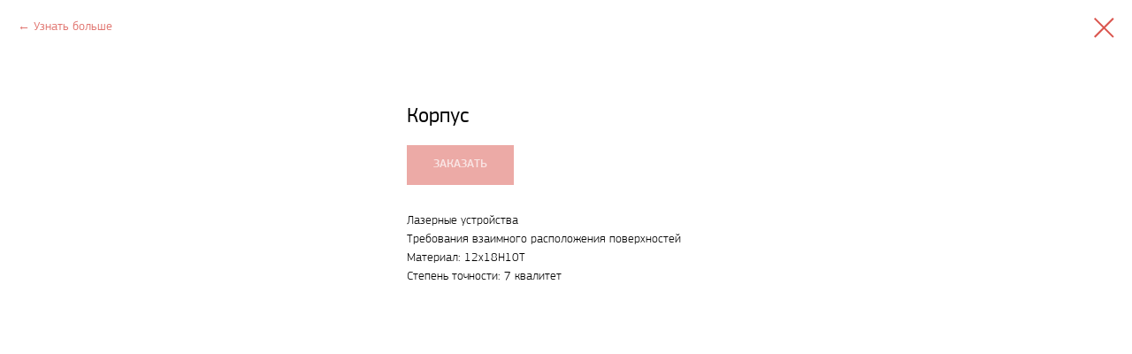

--- FILE ---
content_type: text/html; charset=UTF-8
request_url: https://ctm.mechpro.ru/tproduct/627283141-275504979421-korpus
body_size: 8529
content:
<!DOCTYPE html><html><head><meta charset="utf-8" /><meta http-equiv="Content-Type" content="text/html; charset=utf-8" /><meta name="viewport" content="width=device-width, initial-scale=1.0" /> <!--metatextblock-->
<title>Корпус</title>
<meta name="description" content="Лазерные устройстваТребования взаимного расположения поверхностей">
<meta name="keywords" content="">
<meta property="og:title" content="Корпус" />
<meta property="og:description" content="Лазерные устройстваТребования взаимного расположения поверхностей" />
<meta property="og:type" content="website" />
<meta property="og:url" content="https://ctm.mechpro.ru/tproduct/627283141-275504979421-korpus" />
<meta property="og:image" content="https://static.tildacdn.com/stor6332-3837-4261-a634-363330646263/19184341.jpg" />
<link rel="canonical" href="https://ctm.mechpro.ru/tproduct/627283141-275504979421-korpus" />
<!--/metatextblock--><meta name="format-detection" content="telephone=no" /><meta http-equiv="x-dns-prefetch-control" content="on"><link rel="dns-prefetch" href="https://ws.tildacdn.com"><link rel="dns-prefetch" href="https://static.tildacdn.com"><link rel="shortcut icon" href="https://static.tildacdn.com/tild3862-6166-4932-a162-343164316633/favicon-2.ico" type="image/x-icon" /><link rel="apple-touch-icon" href="https://static.tildacdn.com/tild3136-3561-4436-b336-353136376239/Frame_2.png"><link rel="apple-touch-icon" sizes="76x76" href="https://static.tildacdn.com/tild3136-3561-4436-b336-353136376239/Frame_2.png"><link rel="apple-touch-icon" sizes="152x152" href="https://static.tildacdn.com/tild3136-3561-4436-b336-353136376239/Frame_2.png"><link rel="apple-touch-startup-image" href="https://static.tildacdn.com/tild3136-3561-4436-b336-353136376239/Frame_2.png"><meta name="msapplication-TileColor" content="#ffffff"><meta name="msapplication-TileImage" content="https://static.tildacdn.com/tild3639-6663-4162-b939-303332353631/Frame_2.png"><!-- Assets --><script src="https://neo.tildacdn.com/js/tilda-fallback-1.0.min.js" async charset="utf-8"></script><link rel="stylesheet" href="https://static.tildacdn.com/css/tilda-grid-3.0.min.css" type="text/css" media="all" onerror="this.loaderr='y';"/><link rel="stylesheet" href="https://static.tildacdn.com/ws/project5213320/tilda-blocks-page38805569.min.css?t=1694549966" type="text/css" media="all" onerror="this.loaderr='y';" /><link rel="stylesheet" href="https://static.tildacdn.com/css/tilda-animation-2.0.min.css" type="text/css" media="all" onerror="this.loaderr='y';" /><link rel="stylesheet" href="https://static.tildacdn.com/css/tilda-popup-1.1.min.css" type="text/css" media="all" /><link rel="stylesheet" href="https://static.tildacdn.com/css/tilda-slds-1.4.min.css" type="text/css" media="all" /><link rel="stylesheet" href="https://static.tildacdn.com/css/tilda-catalog-1.1.min.css" type="text/css" media="all" /><link rel="stylesheet" href="https://static.tildacdn.com/css/tilda-forms-1.0.min.css" type="text/css" media="all" onerror="this.loaderr='y';" /><link rel="stylesheet" href="https://static.tildacdn.com/css/tilda-cart-1.0.min.css" type="text/css" media="all" onerror="this.loaderr='y';" /><link rel="stylesheet" href="https://static.tildacdn.com/css/tilda-menusub-1.0.min.css" type="text/css" media="all" /><link rel="stylesheet" href="https://static.tildacdn.com/css/tilda-zoom-2.0.min.css" type="text/css" media="all" /><script nomodule src="https://static.tildacdn.com/js/tilda-polyfill-1.0.min.js" charset="utf-8"></script><script type="text/javascript">function t_onReady(func) {
if (document.readyState != 'loading') {
func();
} else {
document.addEventListener('DOMContentLoaded', func);
}
}
function t_onFuncLoad(funcName, okFunc, time) {
if (typeof window[funcName] === 'function') {
okFunc();
} else {
setTimeout(function() {
t_onFuncLoad(funcName, okFunc, time);
},(time || 100));
}
}function t_throttle(fn, threshhold, scope) {return function () {fn.apply(scope || this, arguments);};}</script><script src="https://static.tildacdn.com/js/tilda-scripts-3.0.min.js" charset="utf-8" defer onerror="this.loaderr='y';"></script><script src="https://static.tildacdn.com/ws/project5213320/tilda-blocks-page38805569.min.js?t=1694549966" charset="utf-8" onerror="this.loaderr='y';"></script><script src="https://static.tildacdn.com/js/lazyload-1.3.min.js" charset="utf-8" async onerror="this.loaderr='y';"></script><script src="https://static.tildacdn.com/js/tilda-animation-2.0.min.js" charset="utf-8" async onerror="this.loaderr='y';"></script><script src="https://static.tildacdn.com/js/hammer.min.js" charset="utf-8" async onerror="this.loaderr='y';"></script><script src="https://static.tildacdn.com/js/tilda-slds-1.4.min.js" charset="utf-8" async onerror="this.loaderr='y';"></script><script src="https://static.tildacdn.com/js/tilda-products-1.0.min.js" charset="utf-8" async onerror="this.loaderr='y';"></script><script src="https://static.tildacdn.com/js/tilda-catalog-1.1.min.js" charset="utf-8" async onerror="this.loaderr='y';"></script><script src="https://static.tildacdn.com/js/tilda-forms-1.0.min.js" charset="utf-8" async onerror="this.loaderr='y';"></script><script src="https://static.tildacdn.com/js/tilda-cart-1.0.min.js" charset="utf-8" async onerror="this.loaderr='y';"></script><script src="https://static.tildacdn.com/js/tilda-popup-1.0.min.js" charset="utf-8" async onerror="this.loaderr='y';"></script><script src="https://static.tildacdn.com/js/tilda-menusub-1.0.min.js" charset="utf-8" async onerror="this.loaderr='y';"></script><script src="https://static.tildacdn.com/js/tilda-menu-1.0.min.js" charset="utf-8" async onerror="this.loaderr='y';"></script><script src="https://static.tildacdn.com/js/tilda-zoom-2.0.min.js" charset="utf-8" async onerror="this.loaderr='y';"></script><script src="https://static.tildacdn.com/js/tilda-skiplink-1.0.min.js" charset="utf-8" async onerror="this.loaderr='y';"></script><script src="https://static.tildacdn.com/js/tilda-events-1.0.min.js" charset="utf-8" async onerror="this.loaderr='y';"></script><script type="text/javascript">window.dataLayer = window.dataLayer || [];</script><script type="text/javascript">(function () {
if((/bot|google|yandex|baidu|bing|msn|duckduckbot|teoma|slurp|crawler|spider|robot|crawling|facebook/i.test(navigator.userAgent))===false && typeof(sessionStorage)!='undefined' && sessionStorage.getItem('visited')!=='y' && document.visibilityState){
var style=document.createElement('style');
style.type='text/css';
style.innerHTML='@media screen and (min-width: 980px) {.t-records {opacity: 0;}.t-records_animated {-webkit-transition: opacity ease-in-out .2s;-moz-transition: opacity ease-in-out .2s;-o-transition: opacity ease-in-out .2s;transition: opacity ease-in-out .2s;}.t-records.t-records_visible {opacity: 1;}}';
document.getElementsByTagName('head')[0].appendChild(style);
function t_setvisRecs(){
var alr=document.querySelectorAll('.t-records');
Array.prototype.forEach.call(alr, function(el) {
el.classList.add("t-records_animated");
});
setTimeout(function () {
Array.prototype.forEach.call(alr, function(el) {
el.classList.add("t-records_visible");
});
sessionStorage.setItem("visited", "y");
}, 400);
} 
document.addEventListener('DOMContentLoaded', t_setvisRecs);
}
})();</script></head><body class="t-body" style="margin:0;"><!--allrecords--><div id="allrecords" class="t-records" data-product-page="y" data-hook="blocks-collection-content-node" data-tilda-project-id="5213320" data-tilda-page-id="38805569" data-tilda-formskey="edba962a6b99f1987705f9d725213320" data-tilda-lazy="yes" >
<!-- PRODUCT START -->

                
                        
                    
        
        

<div id="rec627283141" class="r t-rec" style="background-color:#ffffff;" data-bg-color="#ffffff">
    <div class="t-store t-store__prod-snippet__container">

        
                <div class="t-store__prod-popup__close-txt-wr" style="position:absolute;">
            <a href="https://ctm.mechpro.ru/page38805569.html" class="js-store-close-text t-store__prod-popup__close-txt t-descr t-descr_xxs" style="color:#da554e;">
                Узнать больше
            </a>
        </div>
        
        <a href="https://ctm.mechpro.ru/page38805569.html" class="t-popup__close" style="position:absolute; background-color:#ffffff">
            <div class="t-popup__close-wrapper">
                <svg class="t-popup__close-icon t-popup__close-icon_arrow" width="26px" height="26px" viewBox="0 0 26 26" version="1.1" xmlns="http://www.w3.org/2000/svg" xmlns:xlink="http://www.w3.org/1999/xlink"><path d="M10.4142136,5 L11.8284271,6.41421356 L5.829,12.414 L23.4142136,12.4142136 L23.4142136,14.4142136 L5.829,14.414 L11.8284271,20.4142136 L10.4142136,21.8284271 L2,13.4142136 L10.4142136,5 Z" fill="#da554e"></path></svg>
                <svg class="t-popup__close-icon t-popup__close-icon_cross" width="23px" height="23px" viewBox="0 0 23 23" version="1.1" xmlns="http://www.w3.org/2000/svg" xmlns:xlink="http://www.w3.org/1999/xlink"><g stroke="none" stroke-width="1" fill="#da554e" fill-rule="evenodd"><rect transform="translate(11.313708, 11.313708) rotate(-45.000000) translate(-11.313708, -11.313708) " x="10.3137085" y="-3.6862915" width="2" height="30"></rect><rect transform="translate(11.313708, 11.313708) rotate(-315.000000) translate(-11.313708, -11.313708) " x="10.3137085" y="-3.6862915" width="2" height="30"></rect></g></svg>
            </div>
        </a>
        
        <div class="js-store-product js-product t-store__product-snippet" data-product-lid="275504979421" data-product-uid="275504979421" itemscope itemtype="http://schema.org/Product">
            <meta itemprop="productID" content="275504979421" />

            <div class="t-container">
                <div>
                    <meta itemprop="image" content="https://static.tildacdn.com/stor6332-3837-4261-a634-363330646263/19184341.jpg" />
                    <div class="t-store__prod-popup__slider js-store-prod-slider t-store__prod-popup__col-left t-col t-col_4">
                        <div class="js-product-img" style="width:100%;padding-bottom:75%;background-size:cover;opacity:0;">
                        </div>
                    </div>
                    <div class="t-store__prod-popup__info t-align_left t-store__prod-popup__col-right t-col t-col_4">

                        <div class="t-store__prod-popup__title-wrapper">
                            <h1 class="js-store-prod-name js-product-name t-store__prod-popup__name t-name t-name_xl" itemprop="name" style="line-height:1;font-weight:400;font-family:PFTSquareSansPro;">Корпус</h1>
                            <div class="t-store__prod-popup__brand t-descr t-descr_xxs" >
                                                            </div>
                            <div class="t-store__prod-popup__sku t-descr t-descr_xxs">
                                <span class="js-store-prod-sku js-product-sku" translate="no" >
                                    
                                </span>
                            </div>
                        </div>

                                                                        <div itemprop="offers" itemscope itemtype="http://schema.org/Offer" style="display:none;">
                            <meta itemprop="serialNumber" content="275504979421" />
                                                        <meta itemprop="price" content="0" />
                            <meta itemprop="priceCurrency" content="RUB" />
                                                        <link itemprop="availability" href="http://schema.org/InStock">
                                                    </div>
                        
                                                
                        <div class="js-store-price-wrapper t-store__prod-popup__price-wrapper">
                            <div class="js-store-prod-price t-store__prod-popup__price t-store__prod-popup__price-item t-name t-name_md" style="font-weight:400;display:none;">
                                                                <div class="js-product-price js-store-prod-price-val t-store__prod-popup__price-value" data-product-price-def="" data-product-price-def-str=""></div><div class="t-store__prod-popup__price-currency" translate="no">р.</div>
                                                            </div>
                            <div class="js-store-prod-price-old t-store__prod-popup__price_old t-store__prod-popup__price-item t-name t-name_md" style="font-weight:400;display:none;">
                                                                <div class="js-store-prod-price-old-val t-store__prod-popup__price-value"></div><div class="t-store__prod-popup__price-currency" translate="no">р.</div>
                                                            </div>
                        </div>

                        <div class="js-product-controls-wrapper">
                        </div>

                        <div class="t-store__prod-popup__links-wrapper">
                                                    </div>

                                                <div class="t-store__prod-popup__btn-wrapper"   tt="ЗАКАЗАТЬ">
                                                        <a href="#order" class="t-store__prod-popup__btn t-store__prod-popup__btn_disabled t-btn t-btn_sm" style="color:#ffffff;background-color:#da554e;border-radius:0px;-moz-border-radius:0px;-webkit-border-radius:0px;font-family:PFTSquareSansPro;font-weight:500;">
                                <table style="width:100%; height:100%;">
                                    <tbody>
                                        <tr>
                                            <td class="js-store-prod-popup-buy-btn-txt">ЗАКАЗАТЬ</td>
                                        </tr>
                                    </tbody>
                                </table>
                            </a>
                                                    </div>
                        
                        <div class="js-store-prod-text t-store__prod-popup__text t-descr t-descr_xxs" >
                                                    <div class="js-store-prod-all-text" itemprop="description">
                                Лазерные устройства<br />Требования взаимного расположения поверхностей                            </div>
                                                                            <div class="js-store-prod-all-charcs">
                                                                                                                        <p class="js-store-prod-charcs">Материал: 12х18Н10Т</p>
                                                                                                                            <p class="js-store-prod-charcs">Степень точности: 7 квалитет</p>
                                                                                                                                                                            </div>
                                                </div>

                    </div>
                </div>

                            </div>
        </div>
                <div class="js-store-error-msg t-store__error-msg-cont"></div>
        <div itemscope itemtype="http://schema.org/ImageGallery" style="display:none;">
                                                                            </div>

    </div>

                        
                        
    
    <style>
        /* body bg color */
        
        .t-body {
            background-color:#ffffff;
        }
        

        /* body bg color end */
        /* Slider stiles */
        .t-slds__bullet_active .t-slds__bullet_body {
            background-color: #222 !important;
        }

        .t-slds__bullet:hover .t-slds__bullet_body {
            background-color: #222 !important;
        }
        /* Slider stiles end */
    </style>
    

        
        
        
        
        
        <style>
        .t-store__product-snippet .t-btn:not(.t-animate_no-hover):hover{
            background-color: #ffffff !important;
            color: #da554e !important;
            
            
    	}
        .t-store__product-snippet .t-btn:not(.t-animate_no-hover){
            -webkit-transition: background-color 0.2s ease-in-out, color 0.2s ease-in-out, border-color 0.2s ease-in-out, box-shadow 0.2s ease-in-out; transition: background-color 0.2s ease-in-out, color 0.2s ease-in-out, border-color 0.2s ease-in-out, box-shadow 0.2s ease-in-out;
        }
        </style>
        

        
        
    <style>
        

        

        
    </style>
    
    
        
    <style>
        
    </style>
    
    
        
    <style>
        
    </style>
    
    
        
        <style>
    
                                    
        </style>
    
    
    <div class="js-store-tpl-slider-arrows" style="display: none;">
                


<div class="t-slds__arrow_wrapper t-slds__arrow_wrapper-left" data-slide-direction="left">
  <div class="t-slds__arrow t-slds__arrow-left t-slds__arrow-withbg" style="width: 30px; height: 30px;background-color: rgba(255,255,255,1);">
    <div class="t-slds__arrow_body t-slds__arrow_body-left" style="width: 7px;">
      <svg style="display: block" viewBox="0 0 7.3 13" xmlns="http://www.w3.org/2000/svg" xmlns:xlink="http://www.w3.org/1999/xlink">
                <desc>Left</desc>
        <polyline
        fill="none"
        stroke="#000000"
        stroke-linejoin="butt"
        stroke-linecap="butt"
        stroke-width="1"
        points="0.5,0.5 6.5,6.5 0.5,12.5"
        />
      </svg>
    </div>
  </div>
</div>
<div class="t-slds__arrow_wrapper t-slds__arrow_wrapper-right" data-slide-direction="right">
  <div class="t-slds__arrow t-slds__arrow-right t-slds__arrow-withbg" style="width: 30px; height: 30px;background-color: rgba(255,255,255,1);">
    <div class="t-slds__arrow_body t-slds__arrow_body-right" style="width: 7px;">
      <svg style="display: block" viewBox="0 0 7.3 13" xmlns="http://www.w3.org/2000/svg" xmlns:xlink="http://www.w3.org/1999/xlink">
        <desc>Right</desc>
        <polyline
        fill="none"
        stroke="#000000"
        stroke-linejoin="butt"
        stroke-linecap="butt"
        stroke-width="1"
        points="0.5,0.5 6.5,6.5 0.5,12.5"
        />
      </svg>
    </div>
  </div>
</div>    </div>

    
    <script>
        t_onReady(function() {
            var tildacopyEl = document.getElementById('tildacopy');
            if (tildacopyEl) tildacopyEl.style.display = 'none';

            var recid = '627283141';
            var options = {};
            var product = {"uid":275504979421,"rootpartid":12759674,"title":"Корпус","descr":"Лазерные устройства<br \/>Требования взаимного расположения поверхностей","gallery":[{"img":"https:\/\/static.tildacdn.com\/stor6332-3837-4261-a634-363330646263\/19184341.jpg"},{"img":"https:\/\/static.tildacdn.com\/stor3232-6563-4239-b461-396661626466\/77556685.jpg"}],"sort":1002200,"quantity":"1","portion":0,"newsort":0,"json_chars":"[{\"title\": \"Материал\", \"value\": \"12х18Н10Т\"}, {\"title\": \"Степень точности\", \"value\": \"7 квалитет\"}]","externalid":"AaOfZUhSSgHf4dAayT1o","pack_label":"lwh","pack_x":0,"pack_y":0,"pack_z":0,"pack_m":0,"serverid":"master","servertime":"1689246260.086","price":"","parentuid":"","editions":[{"uid":275504979421,"price":"","priceold":"","sku":"","quantity":"1","img":"https:\/\/static.tildacdn.com\/stor6332-3837-4261-a634-363330646263\/19184341.jpg"}],"characteristics":[{"title":"Материал","value":"12х18Н10Т"},{"title":"Степень точности","value":"7 квалитет"}],"properties":[],"partuids":[224023767691],"url":"https:\/\/ctm.mechpro.ru\/tproduct\/627283141-275504979421-korpus"};

            // draw slider or show image for SEO
            if (window.isSearchBot) {
                var imgEl = document.querySelector('.js-product-img');
                if (imgEl) imgEl.style.opacity = '1';
            } else {
                
                var prodcard_optsObj = {
    hasWrap: false,
    txtPad: '',
    bgColor: '',
    borderRadius: '',
    shadowSize: '0px',
    shadowOpacity: '',
    shadowSizeHover: '',
    shadowOpacityHover: '',
    shadowShiftyHover: '',
    btnTitle1: 'ПОДРОБНЕЕ',
    btnLink1: 'popup',
    btnTitle2: 'ЗАКАЗАТЬ',
    btnLink2: 'order',
    showOpts: false};

var price_optsObj = {
    color: '',
    colorOld: '',
    fontSize: '',
    fontWeight: '400'
};

var popup_optsObj = {
    columns: '4',
    columns2: '4',
    isVertical: '',
    align: '',
    btnTitle: 'ЗАКАЗАТЬ',
    closeText: 'Узнать больше',
    iconColor: '#da554e',
    containerBgColor: '#ffffff',
    overlayBgColorRgba: 'rgba(241,242,242,1)',
    popupStat: '',
    popupContainer: '',
    fixedButton: false,
    mobileGalleryStyle: ''
};

var slider_optsObj = {
    anim_speed: '',
    arrowColor: '#000000',
    videoPlayerIconColor: '',
    cycle: '',
    controls: 'arrowsthumbs',
    bgcolor: '#ebebeb'
};

var slider_dotsOptsObj = {
    size: '',
    bgcolor: '',
    bordersize: '',
    bgcoloractive: ''
};

var slider_slidesOptsObj = {
    zoomable: true,
    bgsize: 'cover',
    ratio: '1'
};

var typography_optsObj = {
    descrColor: '',
    titleColor: ''
};

var default_sortObj = {
    in_stock: false};

var btn1_style = 'font-weight:500;font-family:PFTSquareSansPro;border-radius:0px;-moz-border-radius:0px;-webkit-border-radius:0px;color:#ffffff;background-color:#da554e;';
var btn2_style = 'font-weight:500;font-family:PFTSquareSansPro;border-radius:0px;-moz-border-radius:0px;-webkit-border-radius:0px;color:#da554e;border:1px solid #da554e;';

var options_catalog = {
    btn1_style: btn1_style,
    btn2_style: btn2_style,
    storepart: '318302302621',
    prodCard: prodcard_optsObj,
    popup_opts: popup_optsObj,
    defaultSort: default_sortObj,
    slider_opts: slider_optsObj,
    slider_dotsOpts: slider_dotsOptsObj,
    slider_slidesOpts: slider_slidesOptsObj,
    typo: typography_optsObj,
    price: price_optsObj,
    blocksInRow: '3',
    imageHover: true,
    imageHeight: '',
    imageRatioClass: 't-store__card__imgwrapper_4-3',
    align: 'left',
    vindent: '',
    isHorizOnMob:false,
    itemsAnim: '',
    hasOriginalAspectRatio: false,
    markColor: '#ffffff',
    markBgColor: '#ff4a4a',
    currencySide: 'r',
    currencyTxt: 'р.',
    currencySeparator: ',',
    currencyDecimal: '',
    btnSize: 'sm',
    verticalAlignButtons: false,
    hideFilters: false,
    titleRelevants: '',
    showRelevants: '',
    relevants_slider: false,
    relevants_quantity: '',
    isFlexCols: false,
    isPublishedPage: true,
    previewmode: true,
    colClass: 't-col t-col_3',
    ratio: '1_1',
    sliderthumbsside: '',
    showStoreBtnQuantity: 'both',
    tabs: '',
    galleryStyle: '',
    title_typo: '',
    descr_typo: '',
    price_typo: '',
    price_old_typo: '',
    menu_typo: '',
    options_typo: '',
    sku_typo: '',
    characteristics_typo: '',
    button_styles: '',
    button2_styles: '',
    buttonicon: '',
    buttoniconhover: '',
};                
                // emulate, get options_catalog from file store_catalog_fields
                options = options_catalog;
                options.typo.title = "line-height:1;font-weight:400;font-family:PFTSquareSansPro;" || '';
                options.typo.descr = "" || '';

                try {
                    if (options.showRelevants) {
                        var itemsCount = '4';
                        var relevantsMethod;
                        switch (options.showRelevants) {
                            case 'cc':
                                relevantsMethod = 'current_category';
                                break;
                            case 'all':
                                relevantsMethod = 'all_categories';
                                break;
                            default:
                                relevantsMethod = 'category_' + options.showRelevants;
                                break;
                        }

                        t_onFuncLoad('t_store_loadProducts', function() {
                            t_store_loadProducts(
                                'relevants',
                                recid,
                                options,
                                false,
                                {
                                    currentProductUid: '275504979421',
                                    relevantsQuantity: itemsCount,
                                    relevantsMethod: relevantsMethod,
                                    relevantsSort: 'random'
                                }
                            );
                        });
                    }
                } catch (e) {
                    console.log('Error in relevants: ' + e);
                }
            }

            
                            options.popup_opts.btnTitle = 'ЗАКАЗАТЬ';
                        

            window.tStoreOptionsList = [];

            t_onFuncLoad('t_store_productInit', function() {
                t_store_productInit(recid, options, product);
            });

            // if user coming from catalog redirect back to main page
            if (window.history.state && (window.history.state.productData || window.history.state.storepartuid)) {
                window.onpopstate = function() {
                    window.history.replaceState(null, null, window.location.origin);
                    window.location.replace(window.location.origin);
                };
            }
        });
    </script>
    

</div>


<!-- PRODUCT END -->

<div id="rec627283142" class="r t-rec" style="" data-animationappear="off" data-record-type="706"><!-- @classes: t-text t-text_xs t-name t-name_xs t-name_md t-btn t-btn_sm --><script>t_onReady(function () {
setTimeout(function () {
t_onFuncLoad('tcart__init', function () {
tcart__init('627283142');
});
}, 50);
var userAgent = navigator.userAgent.toLowerCase();
var body = document.body;
if (!body) return;
/* fix Instagram iPhone keyboard bug */
if (userAgent.indexOf('instagram') !== -1 && userAgent.indexOf('iphone') !== -1) {
body.style.position = 'relative';
}
var rec = document.querySelector('#rec627283142');
if (!rec) return;
var cartWindow = rec.querySelector('.t706__cartwin');
var allRecords = document.querySelector('.t-records');
var currentMode = allRecords.getAttribute('data-tilda-mode');
if (cartWindow && currentMode !== 'edit' && currentMode !== 'preview') {
cartWindow.addEventListener(
'scroll',
t_throttle(function () {
if (window.lazy === 'y' || document.querySelector('#allrecords').getAttribute('data-tilda-lazy') === 'yes') {
t_onFuncLoad('t_lazyload_update', function () {
t_lazyload_update();
});
}
}, 500)
);
}
});</script><div class="t706" data-cart-countdown="yes" data-opencart-onorder="yes" data-project-currency="р." data-project-currency-side="r" data-project-currency-sep="," data-project-currency-code="RUB" data-cart-dontstore="y" data-cart-oneproduct="y" ><div class="t706__carticon t706__carticon_sm" style=""><div class="t706__carticon-text t-name t-name_xs">Click to order</div> <div class="t706__carticon-wrapper"><div class="t706__carticon-imgwrap" style="border: 1px solid #ffffff;background-color:#ffffff;"><div class="t706__bgimg t-bgimg" bgimgfield="img" data-original="https://static.tildacdn.com/tild3030-6130-4333-a162-343139623030/iban_03.png" style="background-image: url('https://static.tildacdn.com/tild3030-6130-4333-a162-343139623030/-/resizeb/20x/iban_03.png');"></div></div><div class="t706__carticon-counter js-carticon-counter" style="background-color:#ffffff;color:#ffffff;"></div></div></div><div class="t706__cartwin" style="display: none;"><div class="t706__close t706__cartwin-close"><button type="button" class="t706__close-button t706__cartwin-close-wrapper" aria-label="Закрыть корзину"><svg role="presentation" class="t706__close-icon t706__cartwin-close-icon" width="23px" height="23px" viewBox="0 0 23 23" version="1.1" xmlns="http://www.w3.org/2000/svg" xmlns:xlink="http://www.w3.org/1999/xlink"><g stroke="none" stroke-width="1" fill="#fff" fill-rule="evenodd"><rect transform="translate(11.313708, 11.313708) rotate(-45.000000) translate(-11.313708, -11.313708) " x="10.3137085" y="-3.6862915" width="2" height="30"></rect><rect transform="translate(11.313708, 11.313708) rotate(-315.000000) translate(-11.313708, -11.313708) " x="10.3137085" y="-3.6862915" width="2" height="30"></rect></g></svg> </button> </div><div class="t706__cartwin-content"><div class="t706__cartwin-top"><div class="t706__cartwin-heading t-name t-name_xl">ОФОРМЛЕНИЕ ЗАКАЗА</div></div> <div class="t706__cartwin-products"></div><div class="t706__cartwin-bottom"><div class="t706__cartwin-prodamount-wrap t-descr t-descr_sm"><span class="t706__cartwin-prodamount-label">Total:&nbsp;</span><span class="t706__cartwin-prodamount"></span></div></div> <div class="t706__form-upper-text t-descr t-descr_xs"><strong>КОМПАНИЯ НЕ РАБОТАЕТ</strong><br /><strong>С ЗАКАЗАМИ ФИЗИЧЕСКИХ ЛИЦ</strong></div> <div class="t706__orderform "> <form id="form627283142" name='form627283142' role="form" action='' method='POST' data-formactiontype="2" data-inputbox=".t-input-group" class="t-form js-form-proccess t-form_inputs-total_5 " data-formsended-callback="t706_onSuccessCallback" ><input type="hidden" name="formservices[]" value="7302c9946f1b0be55cd0d33494d19e5c" class="js-formaction-services"><input type="hidden" name="tildaspec-formname" tabindex="-1" value="Cart"><div class="js-successbox t-form__successbox t-text t-text_md" 
aria-live="polite" 
style="display:none;color:#000000;"
></div><div class="t-form__inputsbox"><div class="t-input-group t-input-group_em" data-input-lid="1496239431201"
><div class="t-input-block"><input type="email" 
autocomplete="email" 
name="Email" 
id="input_1496239431201" 
class="t-input js-tilda-rule " 
value="" 
placeholder="email организации" data-tilda-req="1" aria-required="true" data-tilda-rule="email" 
aria-describedby="error_1496239431201" 
style="color:#000000;border:1px solid #da554e;"><div class="t-input-error" aria-live="polite" id="error_1496239431201"></div></div></div><div class="t-input-group t-input-group_nm" data-input-lid="1496239478607"
><div class="t-input-block"><input type="text"
autocomplete="name"
name="Name"
id="input_1496239478607"
class="t-input js-tilda-rule "
value=""
placeholder="наименование организации" data-tilda-req="1" aria-required="true" data-tilda-rule="name"
aria-describedby="error_1496239478607"
style="color:#000000;border:1px solid #da554e;"><div class="t-input-error" aria-live="polite" id="error_1496239478607"></div></div></div><div class="t-input-group t-input-group_in" data-input-lid="1689185970927"
><div class="t-input-block"><input type="text"
name="Input"
id="input_1689185970927"
class="t-input js-tilda-rule "
value=""
placeholder="тема письма" data-tilda-req="1" aria-required="true" aria-describedby="error_1689185970927"
style="color:#000000;border:1px solid #da554e;"><div class="t-input-error" aria-live="polite" id="error_1689185970927"></div></div></div><div class="t-input-group t-input-group_ta" data-input-lid="1689186003174"
><div class="t-input-block"><textarea name="Textarea"
id="input_1689186003174"
class="t-input js-tilda-rule "
placeholder="текст письма" data-tilda-req="1" aria-required="true" aria-describedby="error_1689186003174"
style="color:#000000; border:1px solid #da554e; height:170px;" rows="5"></textarea><div class="t-input-error" aria-live="polite" id="error_1689186003174"></div></div></div><div class="t-input-group t-input-group_uw" data-input-lid="1689186017880"
><div class="t-input-title t-descr t-descr_md" id="field-title_1689186017880" data-redactor-toolbar="no" field="li_title__1689186017880" style="color:;font-weight:400; font-family: 'PFTSquareSansPro';">вставить файл</div><div class="t-input-block"><div class="t-upwidget" style='margin-bottom:10px;'><input type="text" type="hidden" role="upwidget-uploader" class="js-tilda-rule" name="вставить файл" data-tilda-upwidget-key="" data-tilda-upwidget-multiple="1" style="display:none;"><script src='https://static.tildacdn.com/js/tilda-upwidget-1.1.min.js' async></script></div><div class="t-input-error" aria-live="polite" id="error_1689186017880"></div></div></div><div class="t-form__errorbox-middle"><!--noindex--><div class="js-errorbox-all t-form__errorbox-wrapper" style="display:none;" data-nosnippet><div class="t-form__errorbox-text t-text t-text_md"><p class="t-form__errorbox-item js-rule-error js-rule-error-all"></p><p class="t-form__errorbox-item js-rule-error js-rule-error-req"></p><p class="t-form__errorbox-item js-rule-error js-rule-error-email"></p><p class="t-form__errorbox-item js-rule-error js-rule-error-name"></p><p class="t-form__errorbox-item js-rule-error js-rule-error-phone"></p><p class="t-form__errorbox-item js-rule-error js-rule-error-minlength"></p><p class="t-form__errorbox-item js-rule-error js-rule-error-string"></p></div></div><!--/noindex--> </div><div class="t-form__submit"><button type="submit" class="t-submit" style="color:#ffffff;background-color:#da554e;font-family:PFTSquareSansPro;font-weight:500;" >СДЕЛАТЬ ЗАКАЗ</button></div></div><div class="t-form__errorbox-bottom"><!--noindex--><div class="js-errorbox-all t-form__errorbox-wrapper" style="display:none;" data-nosnippet><div class="t-form__errorbox-text t-text t-text_md"><p class="t-form__errorbox-item js-rule-error js-rule-error-all"></p><p class="t-form__errorbox-item js-rule-error js-rule-error-req"></p><p class="t-form__errorbox-item js-rule-error js-rule-error-email"></p><p class="t-form__errorbox-item js-rule-error js-rule-error-name"></p><p class="t-form__errorbox-item js-rule-error js-rule-error-phone"></p><p class="t-form__errorbox-item js-rule-error js-rule-error-minlength"></p><p class="t-form__errorbox-item js-rule-error js-rule-error-string"></p></div></div><!--/noindex--> </div></form><style>#rec627283142 input::-webkit-input-placeholder {color:#000000; opacity: 0.5;}
#rec627283142 input::-moz-placeholder {color:#000000; opacity: 0.5;}
#rec627283142 input:-moz-placeholder {color:#000000; opacity: 0.5;}
#rec627283142 input:-ms-input-placeholder {color:#000000; opacity: 0.5;}
#rec627283142 textarea::-webkit-input-placeholder {color:#000000; opacity: 0.5;}
#rec627283142 textarea::-moz-placeholder {color:#000000; opacity: 0.5;}
#rec627283142 textarea:-moz-placeholder {color:#000000; opacity: 0.5;}
#rec627283142 textarea:-ms-input-placeholder {color:#000000; opacity: 0.5;}</style></div></div> </div><div class="t706__cartdata"></div></div><style>.t706 .t-radio__indicator {
border-color: #da554e !important;
}</style><style>#rec627283142 .t-submit:hover {
color: #da554e !important; border-color: #da554e !important; background-color: #ffffff !important; }
#rec627283142 .t-submit:focus-visible {
color: #da554e !important; border-color: #da554e !important; background-color: #ffffff !important; } 
#rec627283142 .t-submit {
-webkit-transition: background-color 0.2s ease-in-out, color 0.2s ease-in-out, border-color 0.2s ease-in-out, box-shadow 0.2s ease-in-out; 
transition: background-color 0.2s ease-in-out, color 0.2s ease-in-out, border-color 0.2s ease-in-out, box-shadow 0.2s ease-in-out;
}</style><style>#rec627283142 .t706__sidebar-continue:hover, 
#rec627283142 .t706__cartpage-open-form:hover {
background-color: #ffffff !important; color: #da554e !important; border-color: #da554e !important; } 
#rec627283142 .t706__sidebar-continue,
#rec627283142 .t706__cartpage-open-form {
-webkit-transition: background-color 0.2s ease-in-out, color 0.2s ease-in-out, border-color 0.2s ease-in-out, box-shadow 0.2s ease-in-out; transition: background-color 0.2s ease-in-out, color 0.2s ease-in-out, border-color 0.2s ease-in-out, box-shadow 0.2s ease-in-out;
}</style><style>.t-menuwidgeticons__cart .t-menuwidgeticons__icon-counter{
background-color:#ffffff;
}</style><style>.t-menuwidgeticons__cart .t-menuwidgeticons__icon-counter{
color:#ffffff !important;
}</style><script>if (typeof localStorage === 'object') {
try {
localStorage.removeItem('tcart');
} catch (e) {
console.log('Your web browser does not support localStorage.');
}
}</script></div>

</div>
<!--/allrecords--><!-- Stat --><script type="text/javascript">if (! window.mainTracker) { window.mainTracker = 'tilda'; }
setTimeout(function(){ (function (d, w, k, o, g) { var n=d.getElementsByTagName(o)[0],s=d.createElement(o),f=function(){n.parentNode.insertBefore(s,n);}; s.type = "text/javascript"; s.async = true; s.key = k; s.id = "tildastatscript"; s.src=g; if (w.opera=="[object Opera]") {d.addEventListener("DOMContentLoaded", f, false);} else { f(); } })(document, window, 'b8896a8a21634fa0b9da3cb08bad7e26','script','https://static.tildacdn.com/js/tilda-stat-1.0.min.js');
}, 2000); </script></body></html>